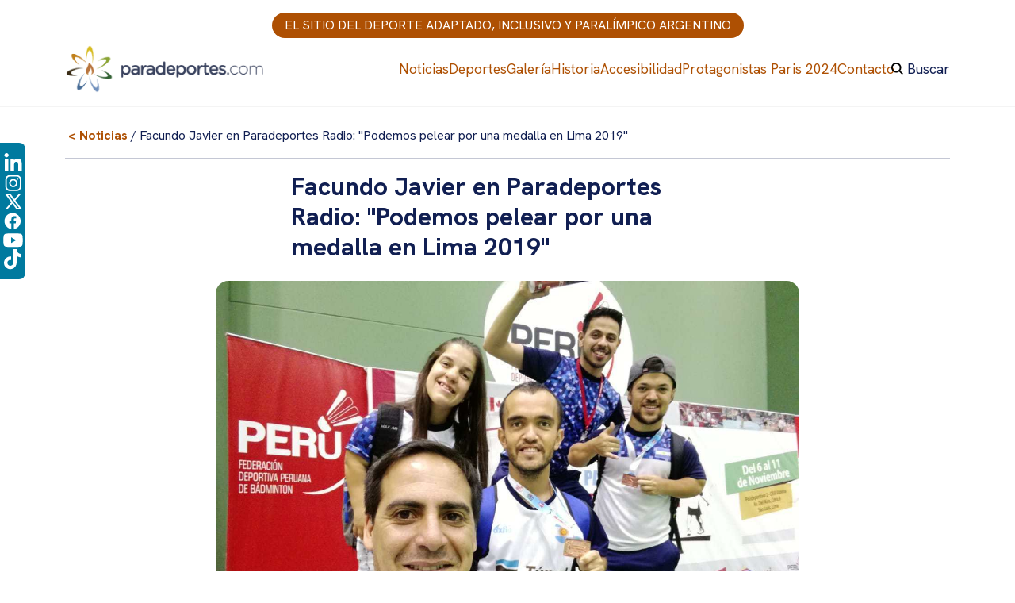

--- FILE ---
content_type: text/html; charset=UTF-8
request_url: https://paradeportes.com/facundo-javier-en-paradeportes-radio-podemos-pelear-por-una-medalla-en-lima-2019/
body_size: 14026
content:
<!doctype html>
<html lang="es">

<head>
	
<!-- Google tag (gtag.js) -->
<script async src="https://www.googletagmanager.com/gtag/js?id=G-MTBS86B8BV"></script>
<script>
  window.dataLayer = window.dataLayer || [];
  function gtag(){dataLayer.push(arguments);}
  gtag('js', new Date());

  gtag('config', 'G-MTBS86B8BV');
</script>

	<meta charset="UTF-8">
	<meta name="viewport" content="width=device-width, initial-scale=1">
	<link rel="profile" href="https://gmpg.org/xfn/11">

	<title>Facundo Javier en Paradeportes Radio: «Podemos pelear por una medalla en Lima 2019» | Paradeportes</title>

<!-- The SEO Framework por Sybre Waaijer -->
<meta name="robots" content="max-snippet:-1,max-image-preview:large,max-video-preview:-1" />
<link rel="canonical" href="https://paradeportes.com/facundo-javier-en-paradeportes-radio-podemos-pelear-por-una-medalla-en-lima-2019/" />
<meta name="description" content="El parabádminton sigue con su expansión en Argentina. Este domingo se realizará el Torneo Nacional en Florencio Varela y Facundo Javier…" />
<meta property="og:type" content="article" />
<meta property="og:locale" content="es_ES" />
<meta property="og:site_name" content="Paradeportes" />
<meta property="og:title" content="Facundo Javier en Paradeportes Radio: «Podemos pelear por una medalla en Lima 2019»" />
<meta property="og:description" content="El parabádminton sigue con su expansión en Argentina. Este domingo se realizará el Torneo Nacional en Florencio Varela y Facundo Javier, entrenador de la selección, palpitó la competencia en…" />
<meta property="og:url" content="https://paradeportes.com/facundo-javier-en-paradeportes-radio-podemos-pelear-por-una-medalla-en-lima-2019/" />
<meta property="og:image" content="https://paradeportes.com/wp-content/uploads/2019/06/WhatsApp-Image-2019-05-07-at-18.39.41.jpeg" />
<meta property="og:image:width" content="1280" />
<meta property="og:image:height" content="960" />
<meta property="article:published_time" content="2019-06-27T15:53:41+00:00" />
<meta property="article:modified_time" content="2019-06-27T15:53:41+00:00" />
<meta name="twitter:card" content="summary_large_image" />
<meta name="twitter:title" content="Facundo Javier en Paradeportes Radio: «Podemos pelear por una medalla en Lima 2019»" />
<meta name="twitter:description" content="El parabádminton sigue con su expansión en Argentina. Este domingo se realizará el Torneo Nacional en Florencio Varela y Facundo Javier, entrenador de la selección, palpitó la competencia en…" />
<meta name="twitter:image" content="https://paradeportes.com/wp-content/uploads/2019/06/WhatsApp-Image-2019-05-07-at-18.39.41.jpeg" />
<script type="application/ld+json">{"@context":"https://schema.org","@graph":[{"@type":"WebSite","@id":"https://paradeportes.com/#/schema/WebSite","url":"https://paradeportes.com/","name":"Paradeportes","description":"El sitio del deporte adaptado, inclusivo y paralímpico argentino","inLanguage":"es","potentialAction":{"@type":"SearchAction","target":{"@type":"EntryPoint","urlTemplate":"https://paradeportes.com/search/{search_term_string}/"},"query-input":"required name=search_term_string"},"publisher":{"@type":"Organization","@id":"https://paradeportes.com/#/schema/Organization","name":"Paradeportes","url":"https://paradeportes.com/","logo":{"@type":"ImageObject","url":"https://paradeportes.com/wp-content/uploads/2023/03/logo-paradeportes.png","contentUrl":"https://paradeportes.com/wp-content/uploads/2023/03/logo-paradeportes.png","width":270,"height":67,"contentSize":"9511"}}},{"@type":"WebPage","@id":"https://paradeportes.com/facundo-javier-en-paradeportes-radio-podemos-pelear-por-una-medalla-en-lima-2019/","url":"https://paradeportes.com/facundo-javier-en-paradeportes-radio-podemos-pelear-por-una-medalla-en-lima-2019/","name":"Facundo Javier en Paradeportes Radio: «Podemos pelear por una medalla en Lima 2019» | Paradeportes","description":"El parabádminton sigue con su expansión en Argentina. Este domingo se realizará el Torneo Nacional en Florencio Varela y Facundo Javier…","inLanguage":"es","isPartOf":{"@id":"https://paradeportes.com/#/schema/WebSite"},"breadcrumb":{"@type":"BreadcrumbList","@id":"https://paradeportes.com/#/schema/BreadcrumbList","itemListElement":[{"@type":"ListItem","position":1,"item":"https://paradeportes.com/","name":"Paradeportes"},{"@type":"ListItem","position":2,"item":"https://paradeportes.com/category/destacado/","name":"Categoría: Destacado"},{"@type":"ListItem","position":3,"name":"Facundo Javier en Paradeportes Radio: «Podemos pelear por una medalla en Lima 2019»"}]},"potentialAction":{"@type":"ReadAction","target":"https://paradeportes.com/facundo-javier-en-paradeportes-radio-podemos-pelear-por-una-medalla-en-lima-2019/"},"datePublished":"2019-06-27T15:53:41+00:00","dateModified":"2019-06-27T15:53:41+00:00","author":{"@type":"Person","@id":"https://paradeportes.com/#/schema/Person/4168317ec2f446f5af617a6901e5d294","name":"Nicolas Rodríguez"}}]}</script>
<!-- / The SEO Framework por Sybre Waaijer | 8.25ms meta | 0.80ms boot -->

<link rel='dns-prefetch' href='//cdn.jsdelivr.net' />
<link rel='dns-prefetch' href='//fonts.googleapis.com' />
<link rel="alternate" type="application/rss+xml" title="Paradeportes &raquo; Feed" href="https://paradeportes.com/feed/" />
<link rel="alternate" type="application/rss+xml" title="Paradeportes &raquo; Feed de los comentarios" href="https://paradeportes.com/comments/feed/" />
<link rel="alternate" title="oEmbed (JSON)" type="application/json+oembed" href="https://paradeportes.com/wp-json/oembed/1.0/embed?url=https%3A%2F%2Fparadeportes.com%2Ffacundo-javier-en-paradeportes-radio-podemos-pelear-por-una-medalla-en-lima-2019%2F" />
<link rel="alternate" title="oEmbed (XML)" type="text/xml+oembed" href="https://paradeportes.com/wp-json/oembed/1.0/embed?url=https%3A%2F%2Fparadeportes.com%2Ffacundo-javier-en-paradeportes-radio-podemos-pelear-por-una-medalla-en-lima-2019%2F&#038;format=xml" />
		<style>
			.lazyload,
			.lazyloading {
				max-width: 100%;
			}
		</style>
		<style id='wp-img-auto-sizes-contain-inline-css'>
img:is([sizes=auto i],[sizes^="auto," i]){contain-intrinsic-size:3000px 1500px}
/*# sourceURL=wp-img-auto-sizes-contain-inline-css */
</style>
<link rel='stylesheet' id='sbi_styles-css' href='https://paradeportes.com/wp-content/plugins/instagram-feed/css/sbi-styles.min.css?ver=6.10.0' media='all' />
<style id='wp-block-library-inline-css'>
:root{--wp-block-synced-color:#7a00df;--wp-block-synced-color--rgb:122,0,223;--wp-bound-block-color:var(--wp-block-synced-color);--wp-editor-canvas-background:#ddd;--wp-admin-theme-color:#007cba;--wp-admin-theme-color--rgb:0,124,186;--wp-admin-theme-color-darker-10:#006ba1;--wp-admin-theme-color-darker-10--rgb:0,107,160.5;--wp-admin-theme-color-darker-20:#005a87;--wp-admin-theme-color-darker-20--rgb:0,90,135;--wp-admin-border-width-focus:2px}@media (min-resolution:192dpi){:root{--wp-admin-border-width-focus:1.5px}}.wp-element-button{cursor:pointer}:root .has-very-light-gray-background-color{background-color:#eee}:root .has-very-dark-gray-background-color{background-color:#313131}:root .has-very-light-gray-color{color:#eee}:root .has-very-dark-gray-color{color:#313131}:root .has-vivid-green-cyan-to-vivid-cyan-blue-gradient-background{background:linear-gradient(135deg,#00d084,#0693e3)}:root .has-purple-crush-gradient-background{background:linear-gradient(135deg,#34e2e4,#4721fb 50%,#ab1dfe)}:root .has-hazy-dawn-gradient-background{background:linear-gradient(135deg,#faaca8,#dad0ec)}:root .has-subdued-olive-gradient-background{background:linear-gradient(135deg,#fafae1,#67a671)}:root .has-atomic-cream-gradient-background{background:linear-gradient(135deg,#fdd79a,#004a59)}:root .has-nightshade-gradient-background{background:linear-gradient(135deg,#330968,#31cdcf)}:root .has-midnight-gradient-background{background:linear-gradient(135deg,#020381,#2874fc)}:root{--wp--preset--font-size--normal:16px;--wp--preset--font-size--huge:42px}.has-regular-font-size{font-size:1em}.has-larger-font-size{font-size:2.625em}.has-normal-font-size{font-size:var(--wp--preset--font-size--normal)}.has-huge-font-size{font-size:var(--wp--preset--font-size--huge)}.has-text-align-center{text-align:center}.has-text-align-left{text-align:left}.has-text-align-right{text-align:right}.has-fit-text{white-space:nowrap!important}#end-resizable-editor-section{display:none}.aligncenter{clear:both}.items-justified-left{justify-content:flex-start}.items-justified-center{justify-content:center}.items-justified-right{justify-content:flex-end}.items-justified-space-between{justify-content:space-between}.screen-reader-text{border:0;clip-path:inset(50%);height:1px;margin:-1px;overflow:hidden;padding:0;position:absolute;width:1px;word-wrap:normal!important}.screen-reader-text:focus{background-color:#ddd;clip-path:none;color:#444;display:block;font-size:1em;height:auto;left:5px;line-height:normal;padding:15px 23px 14px;text-decoration:none;top:5px;width:auto;z-index:100000}html :where(.has-border-color){border-style:solid}html :where([style*=border-top-color]){border-top-style:solid}html :where([style*=border-right-color]){border-right-style:solid}html :where([style*=border-bottom-color]){border-bottom-style:solid}html :where([style*=border-left-color]){border-left-style:solid}html :where([style*=border-width]){border-style:solid}html :where([style*=border-top-width]){border-top-style:solid}html :where([style*=border-right-width]){border-right-style:solid}html :where([style*=border-bottom-width]){border-bottom-style:solid}html :where([style*=border-left-width]){border-left-style:solid}html :where(img[class*=wp-image-]){height:auto;max-width:100%}:where(figure){margin:0 0 1em}html :where(.is-position-sticky){--wp-admin--admin-bar--position-offset:var(--wp-admin--admin-bar--height,0px)}@media screen and (max-width:600px){html :where(.is-position-sticky){--wp-admin--admin-bar--position-offset:0px}}

/*# sourceURL=wp-block-library-inline-css */
</style><style id='wp-block-paragraph-inline-css'>
.is-small-text{font-size:.875em}.is-regular-text{font-size:1em}.is-large-text{font-size:2.25em}.is-larger-text{font-size:3em}.has-drop-cap:not(:focus):first-letter{float:left;font-size:8.4em;font-style:normal;font-weight:100;line-height:.68;margin:.05em .1em 0 0;text-transform:uppercase}body.rtl .has-drop-cap:not(:focus):first-letter{float:none;margin-left:.1em}p.has-drop-cap.has-background{overflow:hidden}:root :where(p.has-background){padding:1.25em 2.375em}:where(p.has-text-color:not(.has-link-color)) a{color:inherit}p.has-text-align-left[style*="writing-mode:vertical-lr"],p.has-text-align-right[style*="writing-mode:vertical-rl"]{rotate:180deg}
/*# sourceURL=https://paradeportes.com/wp-includes/blocks/paragraph/style.min.css */
</style>
<style id='global-styles-inline-css'>
:root{--wp--preset--aspect-ratio--square: 1;--wp--preset--aspect-ratio--4-3: 4/3;--wp--preset--aspect-ratio--3-4: 3/4;--wp--preset--aspect-ratio--3-2: 3/2;--wp--preset--aspect-ratio--2-3: 2/3;--wp--preset--aspect-ratio--16-9: 16/9;--wp--preset--aspect-ratio--9-16: 9/16;--wp--preset--color--black: #000000;--wp--preset--color--cyan-bluish-gray: #abb8c3;--wp--preset--color--white: #ffffff;--wp--preset--color--pale-pink: #f78da7;--wp--preset--color--vivid-red: #cf2e2e;--wp--preset--color--luminous-vivid-orange: #ff6900;--wp--preset--color--luminous-vivid-amber: #fcb900;--wp--preset--color--light-green-cyan: #7bdcb5;--wp--preset--color--vivid-green-cyan: #00d084;--wp--preset--color--pale-cyan-blue: #8ed1fc;--wp--preset--color--vivid-cyan-blue: #0693e3;--wp--preset--color--vivid-purple: #9b51e0;--wp--preset--gradient--vivid-cyan-blue-to-vivid-purple: linear-gradient(135deg,rgb(6,147,227) 0%,rgb(155,81,224) 100%);--wp--preset--gradient--light-green-cyan-to-vivid-green-cyan: linear-gradient(135deg,rgb(122,220,180) 0%,rgb(0,208,130) 100%);--wp--preset--gradient--luminous-vivid-amber-to-luminous-vivid-orange: linear-gradient(135deg,rgb(252,185,0) 0%,rgb(255,105,0) 100%);--wp--preset--gradient--luminous-vivid-orange-to-vivid-red: linear-gradient(135deg,rgb(255,105,0) 0%,rgb(207,46,46) 100%);--wp--preset--gradient--very-light-gray-to-cyan-bluish-gray: linear-gradient(135deg,rgb(238,238,238) 0%,rgb(169,184,195) 100%);--wp--preset--gradient--cool-to-warm-spectrum: linear-gradient(135deg,rgb(74,234,220) 0%,rgb(151,120,209) 20%,rgb(207,42,186) 40%,rgb(238,44,130) 60%,rgb(251,105,98) 80%,rgb(254,248,76) 100%);--wp--preset--gradient--blush-light-purple: linear-gradient(135deg,rgb(255,206,236) 0%,rgb(152,150,240) 100%);--wp--preset--gradient--blush-bordeaux: linear-gradient(135deg,rgb(254,205,165) 0%,rgb(254,45,45) 50%,rgb(107,0,62) 100%);--wp--preset--gradient--luminous-dusk: linear-gradient(135deg,rgb(255,203,112) 0%,rgb(199,81,192) 50%,rgb(65,88,208) 100%);--wp--preset--gradient--pale-ocean: linear-gradient(135deg,rgb(255,245,203) 0%,rgb(182,227,212) 50%,rgb(51,167,181) 100%);--wp--preset--gradient--electric-grass: linear-gradient(135deg,rgb(202,248,128) 0%,rgb(113,206,126) 100%);--wp--preset--gradient--midnight: linear-gradient(135deg,rgb(2,3,129) 0%,rgb(40,116,252) 100%);--wp--preset--font-size--small: 13px;--wp--preset--font-size--medium: 20px;--wp--preset--font-size--large: 36px;--wp--preset--font-size--x-large: 42px;--wp--preset--spacing--20: 0.44rem;--wp--preset--spacing--30: 0.67rem;--wp--preset--spacing--40: 1rem;--wp--preset--spacing--50: 1.5rem;--wp--preset--spacing--60: 2.25rem;--wp--preset--spacing--70: 3.38rem;--wp--preset--spacing--80: 5.06rem;--wp--preset--shadow--natural: 6px 6px 9px rgba(0, 0, 0, 0.2);--wp--preset--shadow--deep: 12px 12px 50px rgba(0, 0, 0, 0.4);--wp--preset--shadow--sharp: 6px 6px 0px rgba(0, 0, 0, 0.2);--wp--preset--shadow--outlined: 6px 6px 0px -3px rgb(255, 255, 255), 6px 6px rgb(0, 0, 0);--wp--preset--shadow--crisp: 6px 6px 0px rgb(0, 0, 0);}:where(.is-layout-flex){gap: 0.5em;}:where(.is-layout-grid){gap: 0.5em;}body .is-layout-flex{display: flex;}.is-layout-flex{flex-wrap: wrap;align-items: center;}.is-layout-flex > :is(*, div){margin: 0;}body .is-layout-grid{display: grid;}.is-layout-grid > :is(*, div){margin: 0;}:where(.wp-block-columns.is-layout-flex){gap: 2em;}:where(.wp-block-columns.is-layout-grid){gap: 2em;}:where(.wp-block-post-template.is-layout-flex){gap: 1.25em;}:where(.wp-block-post-template.is-layout-grid){gap: 1.25em;}.has-black-color{color: var(--wp--preset--color--black) !important;}.has-cyan-bluish-gray-color{color: var(--wp--preset--color--cyan-bluish-gray) !important;}.has-white-color{color: var(--wp--preset--color--white) !important;}.has-pale-pink-color{color: var(--wp--preset--color--pale-pink) !important;}.has-vivid-red-color{color: var(--wp--preset--color--vivid-red) !important;}.has-luminous-vivid-orange-color{color: var(--wp--preset--color--luminous-vivid-orange) !important;}.has-luminous-vivid-amber-color{color: var(--wp--preset--color--luminous-vivid-amber) !important;}.has-light-green-cyan-color{color: var(--wp--preset--color--light-green-cyan) !important;}.has-vivid-green-cyan-color{color: var(--wp--preset--color--vivid-green-cyan) !important;}.has-pale-cyan-blue-color{color: var(--wp--preset--color--pale-cyan-blue) !important;}.has-vivid-cyan-blue-color{color: var(--wp--preset--color--vivid-cyan-blue) !important;}.has-vivid-purple-color{color: var(--wp--preset--color--vivid-purple) !important;}.has-black-background-color{background-color: var(--wp--preset--color--black) !important;}.has-cyan-bluish-gray-background-color{background-color: var(--wp--preset--color--cyan-bluish-gray) !important;}.has-white-background-color{background-color: var(--wp--preset--color--white) !important;}.has-pale-pink-background-color{background-color: var(--wp--preset--color--pale-pink) !important;}.has-vivid-red-background-color{background-color: var(--wp--preset--color--vivid-red) !important;}.has-luminous-vivid-orange-background-color{background-color: var(--wp--preset--color--luminous-vivid-orange) !important;}.has-luminous-vivid-amber-background-color{background-color: var(--wp--preset--color--luminous-vivid-amber) !important;}.has-light-green-cyan-background-color{background-color: var(--wp--preset--color--light-green-cyan) !important;}.has-vivid-green-cyan-background-color{background-color: var(--wp--preset--color--vivid-green-cyan) !important;}.has-pale-cyan-blue-background-color{background-color: var(--wp--preset--color--pale-cyan-blue) !important;}.has-vivid-cyan-blue-background-color{background-color: var(--wp--preset--color--vivid-cyan-blue) !important;}.has-vivid-purple-background-color{background-color: var(--wp--preset--color--vivid-purple) !important;}.has-black-border-color{border-color: var(--wp--preset--color--black) !important;}.has-cyan-bluish-gray-border-color{border-color: var(--wp--preset--color--cyan-bluish-gray) !important;}.has-white-border-color{border-color: var(--wp--preset--color--white) !important;}.has-pale-pink-border-color{border-color: var(--wp--preset--color--pale-pink) !important;}.has-vivid-red-border-color{border-color: var(--wp--preset--color--vivid-red) !important;}.has-luminous-vivid-orange-border-color{border-color: var(--wp--preset--color--luminous-vivid-orange) !important;}.has-luminous-vivid-amber-border-color{border-color: var(--wp--preset--color--luminous-vivid-amber) !important;}.has-light-green-cyan-border-color{border-color: var(--wp--preset--color--light-green-cyan) !important;}.has-vivid-green-cyan-border-color{border-color: var(--wp--preset--color--vivid-green-cyan) !important;}.has-pale-cyan-blue-border-color{border-color: var(--wp--preset--color--pale-cyan-blue) !important;}.has-vivid-cyan-blue-border-color{border-color: var(--wp--preset--color--vivid-cyan-blue) !important;}.has-vivid-purple-border-color{border-color: var(--wp--preset--color--vivid-purple) !important;}.has-vivid-cyan-blue-to-vivid-purple-gradient-background{background: var(--wp--preset--gradient--vivid-cyan-blue-to-vivid-purple) !important;}.has-light-green-cyan-to-vivid-green-cyan-gradient-background{background: var(--wp--preset--gradient--light-green-cyan-to-vivid-green-cyan) !important;}.has-luminous-vivid-amber-to-luminous-vivid-orange-gradient-background{background: var(--wp--preset--gradient--luminous-vivid-amber-to-luminous-vivid-orange) !important;}.has-luminous-vivid-orange-to-vivid-red-gradient-background{background: var(--wp--preset--gradient--luminous-vivid-orange-to-vivid-red) !important;}.has-very-light-gray-to-cyan-bluish-gray-gradient-background{background: var(--wp--preset--gradient--very-light-gray-to-cyan-bluish-gray) !important;}.has-cool-to-warm-spectrum-gradient-background{background: var(--wp--preset--gradient--cool-to-warm-spectrum) !important;}.has-blush-light-purple-gradient-background{background: var(--wp--preset--gradient--blush-light-purple) !important;}.has-blush-bordeaux-gradient-background{background: var(--wp--preset--gradient--blush-bordeaux) !important;}.has-luminous-dusk-gradient-background{background: var(--wp--preset--gradient--luminous-dusk) !important;}.has-pale-ocean-gradient-background{background: var(--wp--preset--gradient--pale-ocean) !important;}.has-electric-grass-gradient-background{background: var(--wp--preset--gradient--electric-grass) !important;}.has-midnight-gradient-background{background: var(--wp--preset--gradient--midnight) !important;}.has-small-font-size{font-size: var(--wp--preset--font-size--small) !important;}.has-medium-font-size{font-size: var(--wp--preset--font-size--medium) !important;}.has-large-font-size{font-size: var(--wp--preset--font-size--large) !important;}.has-x-large-font-size{font-size: var(--wp--preset--font-size--x-large) !important;}
/*# sourceURL=global-styles-inline-css */
</style>

<style id='classic-theme-styles-inline-css'>
/*! This file is auto-generated */
.wp-block-button__link{color:#fff;background-color:#32373c;border-radius:9999px;box-shadow:none;text-decoration:none;padding:calc(.667em + 2px) calc(1.333em + 2px);font-size:1.125em}.wp-block-file__button{background:#32373c;color:#fff;text-decoration:none}
/*# sourceURL=/wp-includes/css/classic-themes.min.css */
</style>
<link rel='stylesheet' id='pgc-simply-gallery-plugin-lightbox-style-css' href='https://paradeportes.com/wp-content/plugins/simply-gallery-block/plugins/pgc_sgb_lightbox.min.style.css?ver=3.3.2' media='all' />
<link rel='stylesheet' id='paradeportes-style-css' href='https://paradeportes.com/wp-content/themes/paradeportes/style.css?ver=1.0.0' media='all' />
<link rel='stylesheet' id='bootstrap-css-css' href='https://cdn.jsdelivr.net/npm/bootstrap@5.2.0/dist/css/bootstrap.min.css?ver=4.4.1' media='all' />
<link rel='stylesheet' id='styles-paradeportes-css' href='https://paradeportes.com/wp-content/themes/paradeportes/css/styles-paradeportes.css?ver=6183' media='all' />
<link rel='stylesheet' id='font-hanken-css' href='https://fonts.googleapis.com/css2?family=Hanken+Grotesk%3Aital%2Cwght%400%2C200%3B0%2C400%3B0%2C700%3B0%2C800%3B1%2C400&#038;display=swap&#038;ver=6.9' media='all' />
<link rel='stylesheet' id='swiper-css-css' href='https://cdn.jsdelivr.net/npm/swiper@9/swiper-bundle.min.css?ver=4.4.1' media='all' />
<link rel="https://api.w.org/" href="https://paradeportes.com/wp-json/" /><link rel="alternate" title="JSON" type="application/json" href="https://paradeportes.com/wp-json/wp/v2/posts/20843" /><link rel="EditURI" type="application/rsd+xml" title="RSD" href="https://paradeportes.com/xmlrpc.php?rsd" />
<noscript><style>.simply-gallery-amp{ display: block !important; }</style></noscript><noscript><style>.sgb-preloader{ display: none !important; }</style></noscript>		<script>
			document.documentElement.className = document.documentElement.className.replace('no-js', 'js');
		</script>
				<style>
			.no-js img.lazyload {
				display: none;
			}

			figure.wp-block-image img.lazyloading {
				min-width: 150px;
			}

			.lazyload,
			.lazyloading {
				--smush-placeholder-width: 100px;
				--smush-placeholder-aspect-ratio: 1/1;
				width: var(--smush-image-width, var(--smush-placeholder-width)) !important;
				aspect-ratio: var(--smush-image-aspect-ratio, var(--smush-placeholder-aspect-ratio)) !important;
			}

						.lazyload, .lazyloading {
				opacity: 0;
			}

			.lazyloaded {
				opacity: 1;
				transition: opacity 400ms;
				transition-delay: 0ms;
			}

					</style>
		<link rel="icon" href="https://paradeportes.com/wp-content/uploads/2023/04/cropped-favicon-32x32.png" sizes="32x32" />
<link rel="icon" href="https://paradeportes.com/wp-content/uploads/2023/04/cropped-favicon-192x192.png" sizes="192x192" />
<link rel="apple-touch-icon" href="https://paradeportes.com/wp-content/uploads/2023/04/cropped-favicon-180x180.png" />
<meta name="msapplication-TileImage" content="https://paradeportes.com/wp-content/uploads/2023/04/cropped-favicon-270x270.png" />
		<style id="wp-custom-css">
			#page-container .homeTopArticles article.et_pb_post .entry-featured-image-url{
	margin-bottom: 20px;
}
.entry-title a{
	color:#004884 !important;
}


/**** HEADER ****/

.parad-banco_ciudad_banner_2{
	background:#eee;
}

#main-header{
	border-bottom:1px solid #eee;
}

#et-mobile-navigation #et-info{
	display:none;
}

.et_pb_section_3 {
	border-top:none!important;
}


/******* ENTRADAS ********/

.single-post-module .parad-banco_ciudad_banner_2{
	display:none;
}

.single-post-module .entry-title{
	color:#486d97!important;
}

.sd-sharing-enabled{
	display:none;
}

.jp-relatedposts-post-title{
	padding-top:1em;
}

#jp-relatedposts h3.jp-relatedposts-headline{
		display:none;
}

#jp-relatedposts .jp-relatedposts-items{
	padding-top:4em;
}

/********  Deportes  *********/
.et_pb_accordion.custom-accordion {
    position: relative;
}

.et_pb_accordion.custom-accordion:before {
    content: '';
    width: 1px;
    height: 100%;
    background-color: #7291bd;
    position: absolute;
    top: 0;
    left: 0;
}

.et_pb_accordion.custom-accordion.et_pb_text_align_right:before {
    right: 0;
    left: auto;
}

.et_pb_accordion.custom-accordion .et_pb_toggle {
    margin: 0;
    padding: 0;
    border: none;
    background-color: transparent;
}

.et_pb_accordion.custom-accordion.et_pb_text_align_right .et_pb_toggle {
    text-align: right;
}

.et_pb_accordion.custom-accordion .et_pb_toggle .et_pb_toggle_title {
    color: #7291bd;
    padding: 15px 0 15px 65px;
    -webkit-transition: all .5s ease;
       -moz-transition: all .5s ease;
        -ms-transition: all .5s ease;
         -o-transition: all .5s ease;
            transition: all .5s ease;
}

.et_pb_accordion.custom-accordion.et_pb_text_align_right .et_pb_toggle .et_pb_toggle_title {
    padding: 15px 65px 15px 0;
}

.et_pb_accordion.custom-accordion .et_pb_toggle .et_pb_toggle_title:before {
    overflow: hidden;
    border-radius: 50%;
    background-color: #FFF;
	background-image:url("https://image.flaticon.com/icons/svg/37/37394.svg");
    border: 1px solid #7291bd;
    color: transparent;
    left: -9px;
    right: auto;
}

.et_pb_accordion.custom-accordion.et_pb_text_align_right .et_pb_toggle .et_pb_toggle_title:before {
    left: auto;
    right: 0;
}

.et_pb_accordion.custom-accordion .et_pb_toggle .et_pb_toggle_title:hover {
    color: #7291bd;
}

.et_pb_accordion.custom-accordion .et_pb_toggle.et_pb_toggle_open .et_pb_toggle_title {
    font-size: 30px;
    font-weight: bold;
    color: #7291bd !important;
}

.et_pb_accordion.custom-accordion .et_pb_toggle.et_pb_toggle_open .et_pb_toggle_title:before {
    display: block;
    padding: 5px;
    margin: -15px 0 0 -14px;
    color: #FFF;
    text-shadow: 1px 1px 0 #6a8ab6, 2px 2px 0 #6a8ab6, 3px 3px 0 #6a8ab6, 4px 4px 0 #6a8ab6, 5px 5px 0 #6a8ab6, 6px 6px 0 #6a8ab6, 7px 7px 0 #6a8ab6, 8px 8px 0 #6a8ab6, 9px 9px 0 #6a8ab6, 10px 10px 0 #6a8ab6, 11px 11px 0 #6a8ab6, 12px 12px 0 #6a8ab6, 13px 13px 0 #6a8ab6, 14px 14px 0 #6a8ab6, 15px 15px 0 #6a8ab6, 16px 16px 0 #6a8ab6, 17px 17px 0 #6a8ab6, 18px 18px 0 #6a8ab6, 19px 19px 0 #6a8ab6, 20px 20px 0 #6a8ab6, 21px 21px 0 #6a8ab6, 22px 22px 0 #6a8ab6, 23px 23px 0 #6a8ab6, 24px 24px 0 #6a8ab6, 25px 25px 0 #6a8ab6, 26px 26px 0 #6a8ab6, 27px 27px 0 #6a8ab6, 28px 28px 0 #6a8ab6, 29px 29px 0 #6a8ab6, 30px 30px 0 #6a8ab6, 31px 31px 0 #6a8ab6, 32px 32px 0 #6a8ab6, 33px 33px 0 #6a8ab6, 34px 34px 0 #6a8ab6, 35px 35px 0 #6a8ab6;
    background-color: #7291bd;
    left: 0;
    right: auto;
    -webkit-transform: scale(3);
       -moz-transform: scale(3);
        -ms-transform: scale(3);
         -o-transform: scale(3);
            transform: scale(3);
    -webkit-transition: all .5s ease;
       -moz-transition: all .5s ease;
        -ms-transition: all .5s ease;
         -o-transition: all .5s ease;
            transition: all .5s ease;
}

.et_pb_accordion.custom-accordion.et_pb_text_align_right .et_pb_toggle.et_pb_toggle_open .et_pb_toggle_title:before {
    margin: -15px -14px 0 0;
    left: auto;
    right: 0;
}

.et_pb_accordion.custom-accordion .et_pb_toggle .et_pb_toggle_content {
    padding: 0 0 15px 65px;
}

.et_pb_accordion.custom-accordion.et_pb_text_align_right .et_pb_toggle .et_pb_toggle_content {
    padding: 0 65px 15px 0;
}

@media (max-width: 767px) {
#page-container .hightlightTopCarousel .et_pb_slide_description {
    background: rgba(255, 255, 255, 0.7);

  }
}		</style>
		</head>

<body class="wp-singular post-template-default single single-post postid-20843 single-format-standard wp-custom-logo wp-theme-paradeportes no-sidebar" id="">
	
	<a class="skip-link screen-reader-text"
		href="#primary">Skip to content</a>

	<header id="header-main" class="site-header">
		<div class="slogan">
			<p class="m-0 text-white">EL SITIO DEL DEPORTE ADAPTADO, INCLUSIVO Y PARALÍMPICO ARGENTINO</p>
		</div>
		<div class="container">
			<div class="site-branding">
				<a href="https://paradeportes.com/" class="custom-logo-link" rel="home"><img width="270" height="67" data-src="https://paradeportes.com/wp-content/uploads/2023/03/logo-paradeportes.png" class="custom-logo lazyload" alt="Paradeportes" decoding="async" src="[data-uri]" style="--smush-placeholder-width: 270px; --smush-placeholder-aspect-ratio: 270/67;" /></a>			</div><!-- .site-branding -->
			<nav id="site-navigation" class="main-navigation">
				<button id="menu-toggle" class="menu-toggle" aria-controls="primary-menu"
					aria-expanded="false">Menu Principal</button>
				<div id="menu-principal">
					
					<div class="menu-main-container"><ul id="primary-menu" class="menu"><li id="menu-item-31602" class="menu-item menu-item-type-post_type menu-item-object-page current_page_parent menu-item-31602"><a href="https://paradeportes.com/noticias/">Noticias</a></li>
<li id="menu-item-32302" class="menu-item menu-item-type-post_type_archive menu-item-object-deportes menu-item-32302"><a href="https://paradeportes.com/deportes/">Deportes</a></li>
<li id="menu-item-31598" class="menu-item menu-item-type-post_type menu-item-object-page menu-item-31598"><a href="https://paradeportes.com/galeria/">Galería</a></li>
<li id="menu-item-32381" class="menu-item menu-item-type-post_type menu-item-object-page menu-item-32381"><a href="https://paradeportes.com/historia/">Historia</a></li>
<li id="menu-item-31597" class="menu-item menu-item-type-post_type menu-item-object-page menu-item-31597"><a href="https://paradeportes.com/accesibilidad/">Accesibilidad</a></li>
<li id="menu-item-57241" class="menu-item menu-item-type-post_type menu-item-object-page menu-item-57241"><a href="https://paradeportes.com/protagonistas-paris-2024/">Protagonistas Paris 2024</a></li>
<li id="menu-item-32192" class="menu-item menu-item-type-post_type menu-item-object-page menu-item-32192"><a href="https://paradeportes.com/contacto/">Contacto</a></li>
<li id="menu-item-32450" class="item-search menu-item menu-item-type-custom menu-item-object-custom menu-item-32450"><a>Buscar</a></li>
</ul></div>				</div>
			</nav><!-- #site-navigation -->
		</div>
		<div class="container" id="search-container">
		<form role="search" method="get" class="search-form" action="https://paradeportes.com/">
				<label>
					<span class="screen-reader-text">Buscar:</span>
					<input type="search" class="search-field" placeholder="Buscar &hellip;" value="" name="s" />
				</label>
				<input type="submit" class="search-submit" value="Buscar" />
			</form>		<div id="search-close">CERRAR X</div>
		</div>
	</header><!-- #masthead -->

	<nav id="redes-menu">
		<ul>
	 <a href="https://www.linkedin.com/company/fundaci%C3%B3n-paradeportes?originalSubdomain=ar" target="_blank"
            title="Link a Linkedin de Paradeportes - Abre una nueva ventana">
          <svg width="25" height="25" viewBox="0 0 25 25" fill="none" xmlns="http://www.w3.org/2000/svg">
<path d="M6.45898 21.875H1.92383V7.27051H6.45898V21.875ZM4.18896 5.27832C2.73877 5.27832 1.5625 4.07715 1.5625 2.62695C1.5625 1.93037 1.83922 1.26232 2.33177 0.769762C2.82433 0.277204 3.49238 0.000488281 4.18896 0.000488281C4.88555 0.000488281 5.5536 0.277204 6.04616 0.769762C6.53871 1.26232 6.81543 1.93037 6.81543 2.62695C6.81543 4.07715 5.63867 5.27832 4.18896 5.27832ZM23.4326 21.875H18.9072V14.7656C18.9072 13.0713 18.873 10.8984 16.5493 10.8984C14.1914 10.8984 13.8301 12.7393 13.8301 14.6436V21.875H9.29981V7.27051H13.6494V9.2627H13.7129C14.3184 8.11523 15.7974 6.9043 18.0039 6.9043C22.5938 6.9043 23.4375 9.92676 23.4375 13.8525V21.875H23.4326Z" fill="white"/>
</svg>



        </a>
    <li>
        <a href="https://www.instagram.com/paradeportes/" target="_blank"
            title="Link a Instagram de Paradeportes - Abre una nueva ventana">
            <svg width="21" height="21" viewBox="0 0 21 21" fill="none" xmlns="http://www.w3.org/2000/svg">
                <path
                    d="M10.7408 5.55733C7.87412 5.55733 5.56182 7.86963 5.56182 10.7363C5.56182 13.603 7.87412 15.9153 10.7408 15.9153C13.6075 15.9153 15.9198 13.603 15.9198 10.7363C15.9198 7.86963 13.6075 5.55733 10.7408 5.55733ZM10.7408 14.1034C8.88829 14.1034 7.3738 12.5934 7.3738 10.7363C7.3738 8.87929 8.88378 7.36931 10.7408 7.36931C12.5979 7.36931 14.1079 8.87929 14.1079 10.7363C14.1079 12.5934 12.5934 14.1034 10.7408 14.1034ZM17.3397 5.34548C17.3397 6.01708 16.7988 6.55347 16.1317 6.55347C15.4601 6.55347 14.9237 6.01258 14.9237 5.34548C14.9237 4.67838 15.4646 4.1375 16.1317 4.1375C16.7988 4.1375 17.3397 4.67838 17.3397 5.34548ZM20.7698 6.5715C20.6932 4.95334 20.3236 3.51998 19.1381 2.33904C17.9572 1.1581 16.5238 0.788493 14.9057 0.707359C13.2379 0.612704 8.23922 0.612704 6.57148 0.707359C4.95783 0.783985 3.52447 1.15359 2.33903 2.33453C1.15358 3.51547 0.788477 4.94883 0.707344 6.56699C0.612689 8.23473 0.612689 13.2334 0.707344 14.9012C0.78397 16.5193 1.15358 17.9527 2.33903 19.1336C3.52447 20.3146 4.95332 20.6842 6.57148 20.7653C8.23922 20.86 13.2379 20.86 14.9057 20.7653C16.5238 20.6887 17.9572 20.3191 19.1381 19.1336C20.3191 17.9527 20.6887 16.5193 20.7698 14.9012C20.8645 13.2334 20.8645 8.23923 20.7698 6.5715ZM18.6153 16.6906C18.2637 17.5741 17.5831 18.2547 16.6951 18.6108C15.3654 19.1381 12.2102 19.0164 10.7408 19.0164C9.27141 19.0164 6.11172 19.1336 4.78655 18.6108C3.90309 18.2592 3.22248 17.5786 2.86639 16.6906C2.33903 15.3609 2.46073 12.2058 2.46073 10.7363C2.46073 9.26692 2.34353 6.10723 2.86639 4.78205C3.21797 3.8986 3.89859 3.21798 4.78655 2.8619C6.11623 2.33453 9.27141 2.45623 10.7408 2.45623C12.2102 2.45623 15.3699 2.33904 16.6951 2.8619C17.5786 3.21348 18.2592 3.8941 18.6153 4.78205C19.1426 6.11174 19.0209 9.26692 19.0209 10.7363C19.0209 12.2058 19.1426 15.3654 18.6153 16.6906Z"
                    fill="white" />
            </svg>

        </a>
    </li>

    <li>
        <a href="https://twitter.com/@ParaDeportesOK" target="_blank"
            title="Link a Twitter de Paradeportes - Abre una nueva ventana">
           <svg width="25" height="21" viewBox="0 0 25 21" fill="none" xmlns="http://www.w3.org/2000/svg">
<path d="M9 0H2L10.2609 11.0145L2.44995 19.9999H5.09998L11.4883 12.651L17 20H24L15.3917 8.5223L22.8001 0H20.1501L14.1643 6.88578L9 0ZM18 18L6 2H8L20 18H18Z" fill="white"/>
</svg>


        </a>
    </li>
    <li>
        <a href="https://www.facebook.com/Paradeportes" target="_blank"
            title="Link a Facebook de Paradeportes - Abre una nueva ventana">
            <svg width="22" height="21" viewBox="0 0 22 21" fill="none" xmlns="http://www.w3.org/2000/svg">
                <path
                    d="M21.0547 10.6646C21.0547 5.02523 16.484 0.454544 10.8455 0.454544C5.20704 0.454544 0.636353 5.02523 0.636353 10.6646C0.636353 15.7594 4.36982 19.9829 9.25021 20.7487V13.6153H6.65857V10.6637H9.25021V8.41496C9.25021 5.85565 10.7749 4.44241 13.1062 4.44241C14.2233 4.44241 15.3915 4.6415 15.3915 4.6415V7.15402H14.1051C12.8373 7.15402 12.4417 7.94104 12.4417 8.74849V10.6646H15.2733L14.8206 13.6161H12.4417V20.7495C17.3221 19.9838 21.0556 15.7602 21.0556 10.6646H21.0547Z"
                    fill="white" />
            </svg>

        </a>
    </li>
    <li>
        <a href="https://www.youtube.com/channel/UCvIiiZy4RvR3inRJIAhLh5g" target="_blank"
            title="Link a YouTube de Paradeportes - Abre una nueva ventana">
            <svg width="25" height="18" viewBox="0 0 25 18" fill="none" xmlns="http://www.w3.org/2000/svg">
                <path
                    d="M24.2148 2.82742C23.9232 1.79237 23.116 0.980585 22.0763 0.693623C20.162 0.181848 12.4662 0.181848 12.4662 0.181848C12.4662 0.181848 4.78495 0.169572 2.85064 0.693623C1.81635 0.981353 1.00534 1.79237 0.716839 2.82742C0.353916 4.78936 0.173606 6.77507 0.182046 8.77C0.178209 10.7519 0.357753 12.7345 0.716839 14.6842C1.00534 15.7192 1.81635 16.531 2.85064 16.8226C4.765 17.3344 12.4662 17.3344 12.4662 17.3344C12.4662 17.3344 20.1428 17.3344 22.0763 16.8226C23.116 16.531 23.9232 15.72 24.2148 14.6842C24.5669 12.7345 24.7388 10.7519 24.7265 8.77C24.7388 6.77507 24.5708 4.78936 24.2148 2.82742ZM10.0078 12.443V5.08092L16.4138 8.77L10.0078 12.443Z"
                    fill="white" />
            </svg>

        </a>
    </li>
    <li>
        <a href="https://www.tiktok.com/@paradeportes" target="_blank"
            title="Link a TikTok de Paradeportes - Abre una nueva ventana">
            <svg width="22" height="26" viewBox="0 0 22 26" fill="none" xmlns="http://www.w3.org/2000/svg">
                <path
                    d="M19.1693 5.40296C18.9988 5.31483 18.8328 5.21822 18.672 5.11349C18.2043 4.80427 17.7754 4.43991 17.3947 4.02827C16.4421 2.93831 16.0863 1.83256 15.9553 1.05838H15.9605C15.851 0.415774 15.8963 0 15.9032 0H11.5644V16.7773C11.5644 17.0025 11.5644 17.2252 11.5549 17.4451C11.5549 17.4725 11.5523 17.4978 11.5507 17.5272C11.5507 17.5393 11.5507 17.552 11.5481 17.5646V17.5741C11.5023 18.1761 11.3094 18.7576 10.9861 19.2674C10.6629 19.7773 10.2193 20.2 9.69444 20.4982C9.14737 20.8094 8.52864 20.9727 7.89924 20.9719C5.87774 20.9719 4.23937 19.3235 4.23937 17.2878C4.23937 15.2521 5.87774 13.6037 7.89924 13.6037C8.2819 13.6034 8.66221 13.6636 9.02604 13.7821L9.0313 9.36439C7.9268 9.22172 6.80471 9.3095 5.73583 9.62219C4.66695 9.93488 3.67447 10.4657 2.82101 11.1812C2.07317 11.8309 1.44447 12.6062 0.963181 13.4721C0.78003 13.7879 0.0890029 15.0568 0.00532184 17.1162C-0.0473078 18.2851 0.303732 19.4961 0.471094 19.9966V20.0072C0.576353 20.3019 0.984233 21.3076 1.64895 22.1555C2.18494 22.8356 2.81821 23.4331 3.52835 23.9286V23.9181L3.53887 23.9286C5.63932 25.3559 7.96818 25.2622 7.96818 25.2622C8.37133 25.2459 9.7218 25.2622 11.2554 24.5354C12.9564 23.7296 13.9248 22.5292 13.9248 22.5292C14.5435 21.8119 15.0354 20.9944 15.3795 20.1119C15.7721 19.0798 15.9032 17.842 15.9032 17.3473V8.44653C15.9558 8.47811 16.6568 8.94177 16.6568 8.94177C16.6568 8.94177 17.6668 9.58912 19.2425 10.0107C20.373 10.3107 21.8961 10.3738 21.8961 10.3738V6.06662C21.3624 6.12451 20.2788 5.9561 19.1693 5.40296Z"
                    fill="white" />
            </svg>


        </a>
    </li>
	    <li>
       
    </li>
</ul>	</nav>
	<main>
<main id="primary" class="site-main">
	<section class="pt-4">


		<div class="container">
	<div class="breadcrumb  text-rm">
		<a href="/noticias" class="mx-1  text-600">
		< Noticias
		</a>
		<span> / Facundo Javier en Paradeportes Radio: &quot;Podemos pelear por una medalla en Lima 2019&quot;</span>
	</div>
	<hr>
</div>
<article id="post-20843" class="post-20843 post type-post status-publish format-standard has-post-thumbnail hentry category-badminton category-destacado">
	<div class="container">
		<div class="row">
			<div class="offset-md-3 col-md-6">
				<header class="entry-header">
		
					<h1 class="entry-title">Facundo Javier en Paradeportes Radio: &quot;Podemos pelear por una medalla en Lima 2019&quot;</h1>		
									</header><!-- .entry-header -->
			</div>
		</div>
		<div class="row"><div class="offset-md-2 col-md-8 mt-3">
			<div class="post-thumbnail">
				<img width="1280" height="960" src="https://paradeportes.com/wp-content/uploads/2019/06/WhatsApp-Image-2019-05-07-at-18.39.41.jpeg" class="attachment-post-thumbnail size-post-thumbnail wp-post-image" alt="" decoding="async" fetchpriority="high" srcset="https://paradeportes.com/wp-content/uploads/2019/06/WhatsApp-Image-2019-05-07-at-18.39.41.jpeg 1280w, https://paradeportes.com/wp-content/uploads/2019/06/WhatsApp-Image-2019-05-07-at-18.39.41-1024x768.jpeg 1024w" sizes="(max-width: 1280px) 100vw, 1280px" />			</div><!-- .post-thumbnail -->

				<div class="entry-meta-wrapper">
			<div class="entry-meta">
								
								Publicado el <span class="text-dorado"> 27 de junio de 2019</span>
								
							</div>
							
		</div>
		<hr>	</div><!-- .entry-meta --></div>
		<div class="row">
			<div class="col-md-3 mb-4 d-flex flex-column align-items-start">
				<p class="text-uppercase text-celeste text-600 mb-3">
					Compartir
				</p>
				<ul class="compartir">
      <li><a target="_blank" class="share-button share-twitter" href="https://twitter.com/intent/tweet?url=&text=Facundo Javier en Paradeportes Radio: &quot;Podemos pelear por una medalla en Lima 2019&quot;&via="><img data-src="https://paradeportes.com/wp-content/themes/paradeportes/images/tw-blue.png" src="[data-uri]" class="lazyload" style="--smush-placeholder-width: 36px; --smush-placeholder-aspect-ratio: 36/30;"></a></li>
                  <li> <a target="_blank" class="share-button share-facebook" href="https://www.facebook.com/sharer/sharer.php?u="><img data-src="https://paradeportes.com/wp-content/themes/paradeportes/images/fb-blue.png" src="[data-uri]" class="lazyload" style="--smush-placeholder-width: 20px; --smush-placeholder-aspect-ratio: 20/36;"></a></li> 
                 <li>   <a target="_blank" class="share-button share-googleplus" href="whatsapp://send?text="><img data-src="https://paradeportes.com/wp-content/themes/paradeportes/images/wp-blue.png" src="[data-uri]" class="lazyload" style="--smush-placeholder-width: 32px; --smush-placeholder-aspect-ratio: 32/32;"></a>
</li>

			</div>
			<div class="col-md-6">
				<div class="entry-content">
					
<p>El parabádminton sigue con su expansión en Argentina. Este domingo se realizará el Torneo Nacional en Florencio Varela y Facundo Javier, entrenador de la selección, palpitó la competencia en Paradeportes Radio, el programa del deporte adaptado, inclusivo y paralímpico argentino (miércoles a las 21 por Eco Medios, AM 1220).</p>



<p>"El parabadminton surge en Argentina hace unos tres años. Empezamos a indagar cuando vimos que debutará en Tokio 2020. Tiene seis clasificaciones, de menor a mayor movilidad: sillas de ruedas, amputados de miembro inferior y superior y talla baja", contó Facundo.</p>



<p>"Nuestro fuerte es la categoría de talla baja. Este año Ángel Ielpo será el representante argentino en Lima 2019. El año pasado, Ángel y Jonatan Mattos fueron medallistas en el Panamericano de Perú. Y consiguieron una de las seis plazas para Lima 2019", repasó el entrenador.</p>



<p>En el torneo participarán entre 15 y 18 jugadores: "Para nosotros es un número importante. Queremos empezar a desarrollar el parabádminton. Tenemos casi 50 jugadores en todo el país. Estamos realizando el trabajo de capacitación en diferentes puntos de la Argentina".</p>



<p>El gran evento del año se dará con el debut en los Juegos Parapanamericanos: "Logramos un importante progreso en poco tiempo. Creo que este año podemos pelear por una medalla en Lima 2019 con Ángel Ielpo. Las chances para Tokio 2020 son pocas porque estamos compitiendo internacionalmente hace menos de un año, pero ya comenzamos un plan rumbo a París 2024".</p>
				</div><!-- .entry-content -->
			</div>
		</div>
		<footer class="entry-footer mt-4">
			<div class="row"><div class="offset-md-2 col-md-8"><span class="cat-links">Publicado en <a href="https://paradeportes.com/category/deportes-adaptados/badminton/" rel="category tag">Bádminton</a>, <a href="https://paradeportes.com/category/destacado/" rel="category tag">Destacado</a></span></div></div>
		</footer><!-- .entry-footer -->
	</div>
	</article><!-- #post-20843 -->
	


	</section>
	<section class="bg-gris">
		<div class="container">

			
			
			<p class="text-xl text-600 text-celeste mb-3 mt-2">Noticias relacionadas</p>
			<div class="swiper swiperRelated">
				<div class="swiper-wrapper">
															<div class="swiper-slide"><a class="post-grid" href=" https://paradeportes.com/parabadminton-se-realizo-la-primera-etapa-del-circuito-nacional-en-santa-teresita/">
    <img data-src="https://paradeportes.com/wp-content/uploads/2024/05/a6.jpg" alt="Nota: PARABADMINTON: SE REALIZÓ LA PRIMERA ETAPA DEL CIRCUITO NACIONAL EN SANTA TERESITA" src="[data-uri]" class="lazyload" style="--smush-placeholder-width: 1620px; --smush-placeholder-aspect-ratio: 1620/1080;">
    <span class="fecha">22 de mayo de 2024</span>
    <h3> PARABADMINTON: SE REALIZÓ LA PRIMERA ETAPA DEL CIRCUITO NACIONAL EN SANTA TERESITA</h3>
    <span class="mas">
        Leer más >
    </span>
</a></div>

															<div class="swiper-slide"><a class="post-grid" href=" https://paradeportes.com/dia-8-parabadminton-ruth-vicente-clasifico-a-semifinales/">
    <img data-src="https://paradeportes.com/wp-content/uploads/2023/11/PS_843654.jpg" alt="Nota: DÍA 8: PARABÁDMINTON: RUTH VICENTE CLASIFICÓ A SEMIFINALES" src="[data-uri]" class="lazyload">
    <span class="fecha">25 de noviembre de 2023</span>
    <h3> DÍA 8: PARABÁDMINTON: RUTH VICENTE CLASIFICÓ A SEMIFINALES</h3>
    <span class="mas">
        Leer más >
    </span>
</a></div>

															<div class="swiper-slide"><a class="post-grid" href=" https://paradeportes.com/pipo-carlomagno-de-la-medalla-en-tokio-a-su-nueva-vida-en-madrid/">
    <img data-src="https://paradeportes.com/wp-content/uploads/2023/08/Pipo-Carlomagno-familia-Madrid.jpg" alt="Nota: PIPO CARLOMAGNO, DE LA MEDALLA EN TOKIO A SU NUEVA VIDA EN MADRID" src="[data-uri]" class="lazyload" style="--smush-placeholder-width: 1059px; --smush-placeholder-aspect-ratio: 1059/1082;">
    <span class="fecha">24 de agosto de 2023</span>
    <h3> PIPO CARLOMAGNO, DE LA MEDALLA EN TOKIO A SU NUEVA VIDA EN MADRID</h3>
    <span class="mas">
        Leer más >
    </span>
</a></div>

															<div class="swiper-slide"><a class="post-grid" href=" https://paradeportes.com/argentina-ya-tiene-la-lista-de-122-atletas-para-los-juegos-juveniles-de-bogota-2023/">
    <img data-src="https://paradeportes.com/wp-content/uploads/2023/04/WhatsApp-Image-2023-04-23-at-16.31.25.jpeg" alt="Nota: ARGENTINA YA TIENE LA LISTA DE 122 ATLETAS PARA LOS JUEGOS JUVENILES DE BOGOTÁ 2023" src="[data-uri]" class="lazyload" style="--smush-placeholder-width: 224px; --smush-placeholder-aspect-ratio: 224/224;">
    <span class="fecha">23 de abril de 2023</span>
    <h3> ARGENTINA YA TIENE LA LISTA DE 122 ATLETAS PARA LOS JUEGOS JUVENILES DE BOGOTÁ 2023</h3>
    <span class="mas">
        Leer más >
    </span>
</a></div>

															<div class="swiper-slide"><a class="post-grid" href=" https://paradeportes.com/workshop-de-actuacion-para-personas-con-discapacidad/">
    <img data-src="https://paradeportes.com/wp-content/uploads/2023/04/WhatsApp-Image-2023-04-22-at-11.42.30-1280x640-1.jpeg" alt="Nota: WORKSHOP DE ACTUACIÓN PARA PERSONAS CON DISCAPACIDAD" src="[data-uri]" class="lazyload" style="--smush-placeholder-width: 1280px; --smush-placeholder-aspect-ratio: 1280/640;">
    <span class="fecha">22 de abril de 2023</span>
    <h3> WORKSHOP DE ACTUACIÓN PARA PERSONAS CON DISCAPACIDAD</h3>
    <span class="mas">
        Leer más >
    </span>
</a></div>

															<div class="swiper-slide"><a class="post-grid" href=" https://paradeportes.com/golf-adaptado-se-jugo-la-1o-fecha-del-ranking-argentino-2023/">
    <img data-src="https://paradeportes.com/wp-content/uploads/2023/04/WhatsApp-Image-2023-04-22-at-11.16.14-1280x640-1.jpeg" alt="Nota: GOLF ADAPTADO: Se jugó la 1º fecha del Ranking Argentino 2023" src="[data-uri]" class="lazyload" style="--smush-placeholder-width: 1280px; --smush-placeholder-aspect-ratio: 1280/640;">
    <span class="fecha">22 de abril de 2023</span>
    <h3> GOLF ADAPTADO: Se jugó la 1º fecha del Ranking Argentino 2023</h3>
    <span class="mas">
        Leer más >
    </span>
</a></div>

									</div>
			</div>

			
					</div>

	</section>
</main><!-- #main -->

</main>
	<footer id="footer-main" class="site-footer">
		<div class="container">
			<div class="row">
				<div class="col-12 d-flex align-items-center justify-content-center mb-5">
			<a href="/" >
				<img data-src="https://paradeportes.com/wp-content/themes/paradeportes/images/logo-paradeportes-blanco.png" alt="" src="[data-uri]" class="lazyload" style="--smush-placeholder-width: 273px; --smush-placeholder-aspect-ratio: 273/68;">
			</a>
				</div>
			</div>
			<div class="row">
				<div class="col-12  d-flex align-items-center justify-content-center mb-4">
				<div class="footer-redes"><ul>
	 <a href="https://www.linkedin.com/company/fundaci%C3%B3n-paradeportes?originalSubdomain=ar" target="_blank"
            title="Link a Linkedin de Paradeportes - Abre una nueva ventana">
          <svg width="25" height="25" viewBox="0 0 25 25" fill="none" xmlns="http://www.w3.org/2000/svg">
<path d="M6.45898 21.875H1.92383V7.27051H6.45898V21.875ZM4.18896 5.27832C2.73877 5.27832 1.5625 4.07715 1.5625 2.62695C1.5625 1.93037 1.83922 1.26232 2.33177 0.769762C2.82433 0.277204 3.49238 0.000488281 4.18896 0.000488281C4.88555 0.000488281 5.5536 0.277204 6.04616 0.769762C6.53871 1.26232 6.81543 1.93037 6.81543 2.62695C6.81543 4.07715 5.63867 5.27832 4.18896 5.27832ZM23.4326 21.875H18.9072V14.7656C18.9072 13.0713 18.873 10.8984 16.5493 10.8984C14.1914 10.8984 13.8301 12.7393 13.8301 14.6436V21.875H9.29981V7.27051H13.6494V9.2627H13.7129C14.3184 8.11523 15.7974 6.9043 18.0039 6.9043C22.5938 6.9043 23.4375 9.92676 23.4375 13.8525V21.875H23.4326Z" fill="white"/>
</svg>



        </a>
    <li>
        <a href="https://www.instagram.com/paradeportes/" target="_blank"
            title="Link a Instagram de Paradeportes - Abre una nueva ventana">
            <svg width="21" height="21" viewBox="0 0 21 21" fill="none" xmlns="http://www.w3.org/2000/svg">
                <path
                    d="M10.7408 5.55733C7.87412 5.55733 5.56182 7.86963 5.56182 10.7363C5.56182 13.603 7.87412 15.9153 10.7408 15.9153C13.6075 15.9153 15.9198 13.603 15.9198 10.7363C15.9198 7.86963 13.6075 5.55733 10.7408 5.55733ZM10.7408 14.1034C8.88829 14.1034 7.3738 12.5934 7.3738 10.7363C7.3738 8.87929 8.88378 7.36931 10.7408 7.36931C12.5979 7.36931 14.1079 8.87929 14.1079 10.7363C14.1079 12.5934 12.5934 14.1034 10.7408 14.1034ZM17.3397 5.34548C17.3397 6.01708 16.7988 6.55347 16.1317 6.55347C15.4601 6.55347 14.9237 6.01258 14.9237 5.34548C14.9237 4.67838 15.4646 4.1375 16.1317 4.1375C16.7988 4.1375 17.3397 4.67838 17.3397 5.34548ZM20.7698 6.5715C20.6932 4.95334 20.3236 3.51998 19.1381 2.33904C17.9572 1.1581 16.5238 0.788493 14.9057 0.707359C13.2379 0.612704 8.23922 0.612704 6.57148 0.707359C4.95783 0.783985 3.52447 1.15359 2.33903 2.33453C1.15358 3.51547 0.788477 4.94883 0.707344 6.56699C0.612689 8.23473 0.612689 13.2334 0.707344 14.9012C0.78397 16.5193 1.15358 17.9527 2.33903 19.1336C3.52447 20.3146 4.95332 20.6842 6.57148 20.7653C8.23922 20.86 13.2379 20.86 14.9057 20.7653C16.5238 20.6887 17.9572 20.3191 19.1381 19.1336C20.3191 17.9527 20.6887 16.5193 20.7698 14.9012C20.8645 13.2334 20.8645 8.23923 20.7698 6.5715ZM18.6153 16.6906C18.2637 17.5741 17.5831 18.2547 16.6951 18.6108C15.3654 19.1381 12.2102 19.0164 10.7408 19.0164C9.27141 19.0164 6.11172 19.1336 4.78655 18.6108C3.90309 18.2592 3.22248 17.5786 2.86639 16.6906C2.33903 15.3609 2.46073 12.2058 2.46073 10.7363C2.46073 9.26692 2.34353 6.10723 2.86639 4.78205C3.21797 3.8986 3.89859 3.21798 4.78655 2.8619C6.11623 2.33453 9.27141 2.45623 10.7408 2.45623C12.2102 2.45623 15.3699 2.33904 16.6951 2.8619C17.5786 3.21348 18.2592 3.8941 18.6153 4.78205C19.1426 6.11174 19.0209 9.26692 19.0209 10.7363C19.0209 12.2058 19.1426 15.3654 18.6153 16.6906Z"
                    fill="white" />
            </svg>

        </a>
    </li>

    <li>
        <a href="https://twitter.com/@ParaDeportesOK" target="_blank"
            title="Link a Twitter de Paradeportes - Abre una nueva ventana">
           <svg width="25" height="21" viewBox="0 0 25 21" fill="none" xmlns="http://www.w3.org/2000/svg">
<path d="M9 0H2L10.2609 11.0145L2.44995 19.9999H5.09998L11.4883 12.651L17 20H24L15.3917 8.5223L22.8001 0H20.1501L14.1643 6.88578L9 0ZM18 18L6 2H8L20 18H18Z" fill="white"/>
</svg>


        </a>
    </li>
    <li>
        <a href="https://www.facebook.com/Paradeportes" target="_blank"
            title="Link a Facebook de Paradeportes - Abre una nueva ventana">
            <svg width="22" height="21" viewBox="0 0 22 21" fill="none" xmlns="http://www.w3.org/2000/svg">
                <path
                    d="M21.0547 10.6646C21.0547 5.02523 16.484 0.454544 10.8455 0.454544C5.20704 0.454544 0.636353 5.02523 0.636353 10.6646C0.636353 15.7594 4.36982 19.9829 9.25021 20.7487V13.6153H6.65857V10.6637H9.25021V8.41496C9.25021 5.85565 10.7749 4.44241 13.1062 4.44241C14.2233 4.44241 15.3915 4.6415 15.3915 4.6415V7.15402H14.1051C12.8373 7.15402 12.4417 7.94104 12.4417 8.74849V10.6646H15.2733L14.8206 13.6161H12.4417V20.7495C17.3221 19.9838 21.0556 15.7602 21.0556 10.6646H21.0547Z"
                    fill="white" />
            </svg>

        </a>
    </li>
    <li>
        <a href="https://www.youtube.com/channel/UCvIiiZy4RvR3inRJIAhLh5g" target="_blank"
            title="Link a YouTube de Paradeportes - Abre una nueva ventana">
            <svg width="25" height="18" viewBox="0 0 25 18" fill="none" xmlns="http://www.w3.org/2000/svg">
                <path
                    d="M24.2148 2.82742C23.9232 1.79237 23.116 0.980585 22.0763 0.693623C20.162 0.181848 12.4662 0.181848 12.4662 0.181848C12.4662 0.181848 4.78495 0.169572 2.85064 0.693623C1.81635 0.981353 1.00534 1.79237 0.716839 2.82742C0.353916 4.78936 0.173606 6.77507 0.182046 8.77C0.178209 10.7519 0.357753 12.7345 0.716839 14.6842C1.00534 15.7192 1.81635 16.531 2.85064 16.8226C4.765 17.3344 12.4662 17.3344 12.4662 17.3344C12.4662 17.3344 20.1428 17.3344 22.0763 16.8226C23.116 16.531 23.9232 15.72 24.2148 14.6842C24.5669 12.7345 24.7388 10.7519 24.7265 8.77C24.7388 6.77507 24.5708 4.78936 24.2148 2.82742ZM10.0078 12.443V5.08092L16.4138 8.77L10.0078 12.443Z"
                    fill="white" />
            </svg>

        </a>
    </li>
    <li>
        <a href="https://www.tiktok.com/@paradeportes" target="_blank"
            title="Link a TikTok de Paradeportes - Abre una nueva ventana">
            <svg width="22" height="26" viewBox="0 0 22 26" fill="none" xmlns="http://www.w3.org/2000/svg">
                <path
                    d="M19.1693 5.40296C18.9988 5.31483 18.8328 5.21822 18.672 5.11349C18.2043 4.80427 17.7754 4.43991 17.3947 4.02827C16.4421 2.93831 16.0863 1.83256 15.9553 1.05838H15.9605C15.851 0.415774 15.8963 0 15.9032 0H11.5644V16.7773C11.5644 17.0025 11.5644 17.2252 11.5549 17.4451C11.5549 17.4725 11.5523 17.4978 11.5507 17.5272C11.5507 17.5393 11.5507 17.552 11.5481 17.5646V17.5741C11.5023 18.1761 11.3094 18.7576 10.9861 19.2674C10.6629 19.7773 10.2193 20.2 9.69444 20.4982C9.14737 20.8094 8.52864 20.9727 7.89924 20.9719C5.87774 20.9719 4.23937 19.3235 4.23937 17.2878C4.23937 15.2521 5.87774 13.6037 7.89924 13.6037C8.2819 13.6034 8.66221 13.6636 9.02604 13.7821L9.0313 9.36439C7.9268 9.22172 6.80471 9.3095 5.73583 9.62219C4.66695 9.93488 3.67447 10.4657 2.82101 11.1812C2.07317 11.8309 1.44447 12.6062 0.963181 13.4721C0.78003 13.7879 0.0890029 15.0568 0.00532184 17.1162C-0.0473078 18.2851 0.303732 19.4961 0.471094 19.9966V20.0072C0.576353 20.3019 0.984233 21.3076 1.64895 22.1555C2.18494 22.8356 2.81821 23.4331 3.52835 23.9286V23.9181L3.53887 23.9286C5.63932 25.3559 7.96818 25.2622 7.96818 25.2622C8.37133 25.2459 9.7218 25.2622 11.2554 24.5354C12.9564 23.7296 13.9248 22.5292 13.9248 22.5292C14.5435 21.8119 15.0354 20.9944 15.3795 20.1119C15.7721 19.0798 15.9032 17.842 15.9032 17.3473V8.44653C15.9558 8.47811 16.6568 8.94177 16.6568 8.94177C16.6568 8.94177 17.6668 9.58912 19.2425 10.0107C20.373 10.3107 21.8961 10.3738 21.8961 10.3738V6.06662C21.3624 6.12451 20.2788 5.9561 19.1693 5.40296Z"
                    fill="white" />
            </svg>


        </a>
    </li>
	    <li>
       
    </li>
</ul></div>
				</div>
			</div>
			<div class="row">
				<div class="col-12  d-flex align-items-center justify-content-center mb-4">
				<div class="footer-menu">
					<div class="menu-main-container"><ul id="primary-menu" class="menu"><li class="menu-item menu-item-type-post_type menu-item-object-page current_page_parent menu-item-31602"><a href="https://paradeportes.com/noticias/">Noticias</a></li>
<li class="menu-item menu-item-type-post_type_archive menu-item-object-deportes menu-item-32302"><a href="https://paradeportes.com/deportes/">Deportes</a></li>
<li class="menu-item menu-item-type-post_type menu-item-object-page menu-item-31598"><a href="https://paradeportes.com/galeria/">Galería</a></li>
<li class="menu-item menu-item-type-post_type menu-item-object-page menu-item-32381"><a href="https://paradeportes.com/historia/">Historia</a></li>
<li class="menu-item menu-item-type-post_type menu-item-object-page menu-item-31597"><a href="https://paradeportes.com/accesibilidad/">Accesibilidad</a></li>
<li class="menu-item menu-item-type-post_type menu-item-object-page menu-item-57241"><a href="https://paradeportes.com/protagonistas-paris-2024/">Protagonistas Paris 2024</a></li>
<li class="menu-item menu-item-type-post_type menu-item-object-page menu-item-32192"><a href="https://paradeportes.com/contacto/">Contacto</a></li>
<li class="item-search menu-item menu-item-type-custom menu-item-object-custom menu-item-32450"><a>Buscar</a></li>
</ul></div>				</div>
				</div>
			</div>
			<div class="row">
				<div class="col-12">
					<p class="text-center">
					Idea y dirección: <strong class="">Maximiliano Nóbili</strong> | Diseño y Desarrollo: <a href="https://franimpo.com" target="_blank"><span class="">franimpo.com</span></a>
					</p>
				</div>
			</div>
		</div>
	</footer><!-- #colophon -->
	

<script type="speculationrules">
{"prefetch":[{"source":"document","where":{"and":[{"href_matches":"/*"},{"not":{"href_matches":["/wp-*.php","/wp-admin/*","/wp-content/uploads/*","/wp-content/*","/wp-content/plugins/*","/wp-content/themes/paradeportes/*","/*\\?(.+)"]}},{"not":{"selector_matches":"a[rel~=\"nofollow\"]"}},{"not":{"selector_matches":".no-prefetch, .no-prefetch a"}}]},"eagerness":"conservative"}]}
</script>
<!-- Instagram Feed JS -->
<script type="text/javascript">
var sbiajaxurl = "https://paradeportes.com/wp-admin/admin-ajax.php";
</script>
<script id="pgc-simply-gallery-plugin-lightbox-script-js-extra">
var PGC_SGB_LIGHTBOX = {"lightboxPreset":null,"postType":"post","lightboxSettigs":""};
//# sourceURL=pgc-simply-gallery-plugin-lightbox-script-js-extra
</script>
<script src="https://paradeportes.com/wp-content/plugins/simply-gallery-block/plugins/pgc_sgb_lightbox.min.js?ver=3.3.2" id="pgc-simply-gallery-plugin-lightbox-script-js"></script>
<script src="https://paradeportes.com/wp-content/themes/paradeportes/js/navigation.js?ver=1.0.0" id="paradeportes-navigation-js"></script>
<script src="https://cdn.jsdelivr.net/npm/bootstrap@5.3.0-alpha3/dist/js/bootstrap.bundle.min.js?ver=4.4.1" id="bootstrap-js-js"></script>
<script src="https://cdn.jsdelivr.net/npm/swiper@9/swiper-bundle.min.js?ver=4.4.1" id="swiper-js-js"></script>
<script src="https://paradeportes.com/wp-content/themes/paradeportes/js/scripts-paradeportes.js?ver=1028" id="scripts-paradeportes-js"></script>
<script id="smush-lazy-load-js-before">
var smushLazyLoadOptions = {"autoResizingEnabled":false,"autoResizeOptions":{"precision":5,"skipAutoWidth":true}};
//# sourceURL=smush-lazy-load-js-before
</script>
<script src="https://paradeportes.com/wp-content/plugins/wp-smushit/app/assets/js/smush-lazy-load.min.js?ver=3.23.1" id="smush-lazy-load-js"></script>

<script defer src="https://static.cloudflareinsights.com/beacon.min.js/vcd15cbe7772f49c399c6a5babf22c1241717689176015" integrity="sha512-ZpsOmlRQV6y907TI0dKBHq9Md29nnaEIPlkf84rnaERnq6zvWvPUqr2ft8M1aS28oN72PdrCzSjY4U6VaAw1EQ==" data-cf-beacon='{"version":"2024.11.0","token":"50b0f1b53e394aac96b1c31f876b4213","r":1,"server_timing":{"name":{"cfCacheStatus":true,"cfEdge":true,"cfExtPri":true,"cfL4":true,"cfOrigin":true,"cfSpeedBrain":true},"location_startswith":null}}' crossorigin="anonymous"></script>
</body>
</html>


<script>
	var swiperRelated = new Swiper(".swiperRelated", {
		pagination: {
			el: ".swiperRelated-pagination",
			dynamicBullets: false,
		},
		slidesPerView: 1.5,
		spaceBetween: 30,
		autoplay: {
			delay: 2500,
			disableOnInteraction: false,
		},
		loop: true,
		navigation: {
			nextEl: ".swiperRelated-button-next",
			prevEl: ".swiperRelated-button-prev",
		},
		 breakpoints: {
          640: {
            slidesPerView: 1.5,
            spaceBetween: 20,
          },
          768: {
            slidesPerView: 1.5,
            spaceBetween: 40,
          },
          1024: {
            slidesPerView: 3,
          spaceBetween: 30,
          },
			   },
	});
</script>